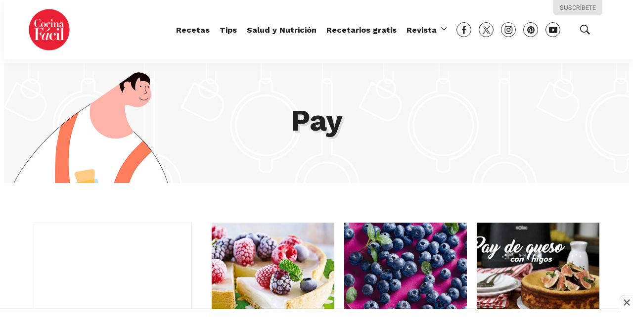

--- FILE ---
content_type: text/html; charset=utf-8
request_url: https://www.google.com/recaptcha/api2/aframe
body_size: 267
content:
<!DOCTYPE HTML><html><head><meta http-equiv="content-type" content="text/html; charset=UTF-8"></head><body><script nonce="2z9Td-6UomhPHdlAdLgGNQ">/** Anti-fraud and anti-abuse applications only. See google.com/recaptcha */ try{var clients={'sodar':'https://pagead2.googlesyndication.com/pagead/sodar?'};window.addEventListener("message",function(a){try{if(a.source===window.parent){var b=JSON.parse(a.data);var c=clients[b['id']];if(c){var d=document.createElement('img');d.src=c+b['params']+'&rc='+(localStorage.getItem("rc::a")?sessionStorage.getItem("rc::b"):"");window.document.body.appendChild(d);sessionStorage.setItem("rc::e",parseInt(sessionStorage.getItem("rc::e")||0)+1);localStorage.setItem("rc::h",'1769131785026');}}}catch(b){}});window.parent.postMessage("_grecaptcha_ready", "*");}catch(b){}</script></body></html>

--- FILE ---
content_type: application/javascript; charset=utf-8
request_url: https://fundingchoicesmessages.google.com/f/AGSKWxU5I1LhRRyu8UqvHk_95rqXRY7dtIM3JiYVgrKkMFiUJ55DIP1gAnYVaU4DlB2IloXQBRytHyut4WrrA8KVHe2J-PQBC2Lr_4GLwdERnHomsa5tF1Sx2Y7RR5DqEl7tx3qdEOoVVRsmcwEoacVWcQ431IJ3manFvw3XgJ2DIS4a4TcbZ06SKGSLzSFU/_/yzx?.openad..net/pops.js/adsgame./img.ads.
body_size: -1290
content:
window['57438828-edbc-4e18-bc43-4db866dbec35'] = true;

--- FILE ---
content_type: text/plain; charset=UTF-8
request_url: https://at.teads.tv/fpc?analytics_tag_id=PUB_25867&tfpvi=&gdpr_status=22&gdpr_reason=220&gdpr_consent=&ccpa_consent=&shared_ids=&sv=d656f4a&
body_size: 56
content:
ZGFiODlmNzYtMGE4ZS00YjU0LTk4ZGQtZGYyYzFkNGZjMzM1Iy02LTU=